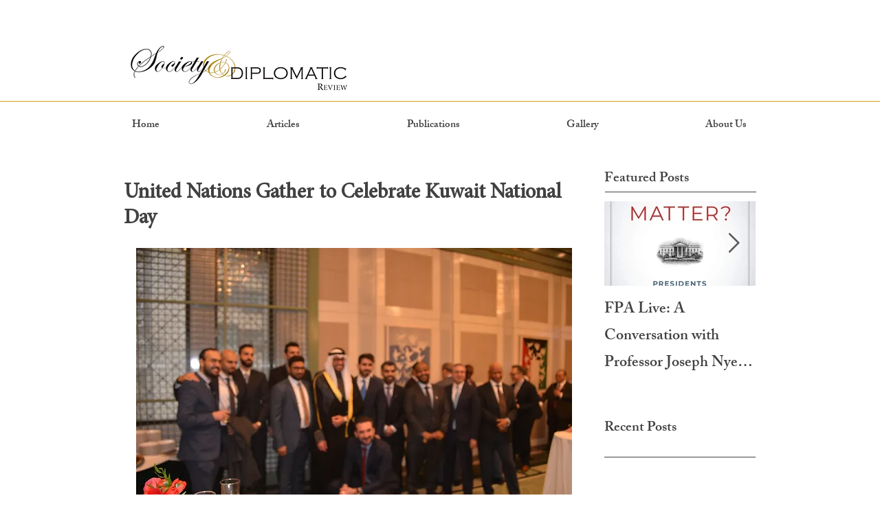

--- FILE ---
content_type: text/css; charset=utf-8
request_url: https://www.sadrmedia.com/_serverless/pro-gallery-css-v4-server/layoutCss?ver=2&id=cgnpf-not-scoped&items=3673_3036_3167%7C3514_6016_4016%7C3485_3979_3243%7C3434_6016_4016%7C3532_6016_4016%7C3468_3197_3459%7C3525_3101_3388%7C3638_6016_4016%7C3446_6016_4016%7C3907_1505_2294%7C3448_1716_3323%7C3514_1565_2229%7C3545_1345_2414%7C3522_6016_4016&container=1649.21875_634_1635_720&options=gallerySizeType:px%7CenableInfiniteScroll:true%7CtitlePlacement:SHOW_ON_HOVER%7CgridStyle:1%7CimageMargin:5%7CgalleryLayout:2%7CisVertical:true%7CnumberOfImagesPerRow:3%7CcubeRatio:1%7CcubeType:fill%7CgalleryThumbnailsAlignment:none
body_size: -134
content:
#pro-gallery-cgnpf-not-scoped [data-hook="item-container"][data-idx="0"].gallery-item-container{opacity: 1 !important;display: block !important;transition: opacity .2s ease !important;top: 0px !important;left: 0px !important;right: auto !important;height: 208px !important;width: 208px !important;} #pro-gallery-cgnpf-not-scoped [data-hook="item-container"][data-idx="0"] .gallery-item-common-info-outer{height: 100% !important;} #pro-gallery-cgnpf-not-scoped [data-hook="item-container"][data-idx="0"] .gallery-item-common-info{height: 100% !important;width: 100% !important;} #pro-gallery-cgnpf-not-scoped [data-hook="item-container"][data-idx="0"] .gallery-item-wrapper{width: 208px !important;height: 208px !important;margin: 0 !important;} #pro-gallery-cgnpf-not-scoped [data-hook="item-container"][data-idx="0"] .gallery-item-content{width: 208px !important;height: 208px !important;margin: 0px 0px !important;opacity: 1 !important;} #pro-gallery-cgnpf-not-scoped [data-hook="item-container"][data-idx="0"] .gallery-item-hover{width: 208px !important;height: 208px !important;opacity: 1 !important;} #pro-gallery-cgnpf-not-scoped [data-hook="item-container"][data-idx="0"] .item-hover-flex-container{width: 208px !important;height: 208px !important;margin: 0px 0px !important;opacity: 1 !important;} #pro-gallery-cgnpf-not-scoped [data-hook="item-container"][data-idx="0"] .gallery-item-wrapper img{width: 100% !important;height: 100% !important;opacity: 1 !important;} #pro-gallery-cgnpf-not-scoped [data-hook="item-container"][data-idx="1"].gallery-item-container{opacity: 1 !important;display: block !important;transition: opacity .2s ease !important;top: 0px !important;left: 213px !important;right: auto !important;height: 208px !important;width: 208px !important;} #pro-gallery-cgnpf-not-scoped [data-hook="item-container"][data-idx="1"] .gallery-item-common-info-outer{height: 100% !important;} #pro-gallery-cgnpf-not-scoped [data-hook="item-container"][data-idx="1"] .gallery-item-common-info{height: 100% !important;width: 100% !important;} #pro-gallery-cgnpf-not-scoped [data-hook="item-container"][data-idx="1"] .gallery-item-wrapper{width: 208px !important;height: 208px !important;margin: 0 !important;} #pro-gallery-cgnpf-not-scoped [data-hook="item-container"][data-idx="1"] .gallery-item-content{width: 208px !important;height: 208px !important;margin: 0px 0px !important;opacity: 1 !important;} #pro-gallery-cgnpf-not-scoped [data-hook="item-container"][data-idx="1"] .gallery-item-hover{width: 208px !important;height: 208px !important;opacity: 1 !important;} #pro-gallery-cgnpf-not-scoped [data-hook="item-container"][data-idx="1"] .item-hover-flex-container{width: 208px !important;height: 208px !important;margin: 0px 0px !important;opacity: 1 !important;} #pro-gallery-cgnpf-not-scoped [data-hook="item-container"][data-idx="1"] .gallery-item-wrapper img{width: 100% !important;height: 100% !important;opacity: 1 !important;} #pro-gallery-cgnpf-not-scoped [data-hook="item-container"][data-idx="2"].gallery-item-container{opacity: 1 !important;display: block !important;transition: opacity .2s ease !important;top: 0px !important;left: 426px !important;right: auto !important;height: 208px !important;width: 208px !important;} #pro-gallery-cgnpf-not-scoped [data-hook="item-container"][data-idx="2"] .gallery-item-common-info-outer{height: 100% !important;} #pro-gallery-cgnpf-not-scoped [data-hook="item-container"][data-idx="2"] .gallery-item-common-info{height: 100% !important;width: 100% !important;} #pro-gallery-cgnpf-not-scoped [data-hook="item-container"][data-idx="2"] .gallery-item-wrapper{width: 208px !important;height: 208px !important;margin: 0 !important;} #pro-gallery-cgnpf-not-scoped [data-hook="item-container"][data-idx="2"] .gallery-item-content{width: 208px !important;height: 208px !important;margin: 0px 0px !important;opacity: 1 !important;} #pro-gallery-cgnpf-not-scoped [data-hook="item-container"][data-idx="2"] .gallery-item-hover{width: 208px !important;height: 208px !important;opacity: 1 !important;} #pro-gallery-cgnpf-not-scoped [data-hook="item-container"][data-idx="2"] .item-hover-flex-container{width: 208px !important;height: 208px !important;margin: 0px 0px !important;opacity: 1 !important;} #pro-gallery-cgnpf-not-scoped [data-hook="item-container"][data-idx="2"] .gallery-item-wrapper img{width: 100% !important;height: 100% !important;opacity: 1 !important;} #pro-gallery-cgnpf-not-scoped [data-hook="item-container"][data-idx="3"]{display: none !important;} #pro-gallery-cgnpf-not-scoped [data-hook="item-container"][data-idx="4"]{display: none !important;} #pro-gallery-cgnpf-not-scoped [data-hook="item-container"][data-idx="5"]{display: none !important;} #pro-gallery-cgnpf-not-scoped [data-hook="item-container"][data-idx="6"]{display: none !important;} #pro-gallery-cgnpf-not-scoped [data-hook="item-container"][data-idx="7"]{display: none !important;} #pro-gallery-cgnpf-not-scoped [data-hook="item-container"][data-idx="8"]{display: none !important;} #pro-gallery-cgnpf-not-scoped [data-hook="item-container"][data-idx="9"]{display: none !important;} #pro-gallery-cgnpf-not-scoped [data-hook="item-container"][data-idx="10"]{display: none !important;} #pro-gallery-cgnpf-not-scoped [data-hook="item-container"][data-idx="11"]{display: none !important;} #pro-gallery-cgnpf-not-scoped [data-hook="item-container"][data-idx="12"]{display: none !important;} #pro-gallery-cgnpf-not-scoped [data-hook="item-container"][data-idx="13"]{display: none !important;} #pro-gallery-cgnpf-not-scoped .pro-gallery-prerender{height:1060px !important;}#pro-gallery-cgnpf-not-scoped {height:1060px !important; width:634px !important;}#pro-gallery-cgnpf-not-scoped .pro-gallery-margin-container {height:1060px !important;}#pro-gallery-cgnpf-not-scoped .pro-gallery {height:1060px !important; width:634px !important;}#pro-gallery-cgnpf-not-scoped .pro-gallery-parent-container {height:1060px !important; width:639px !important;}